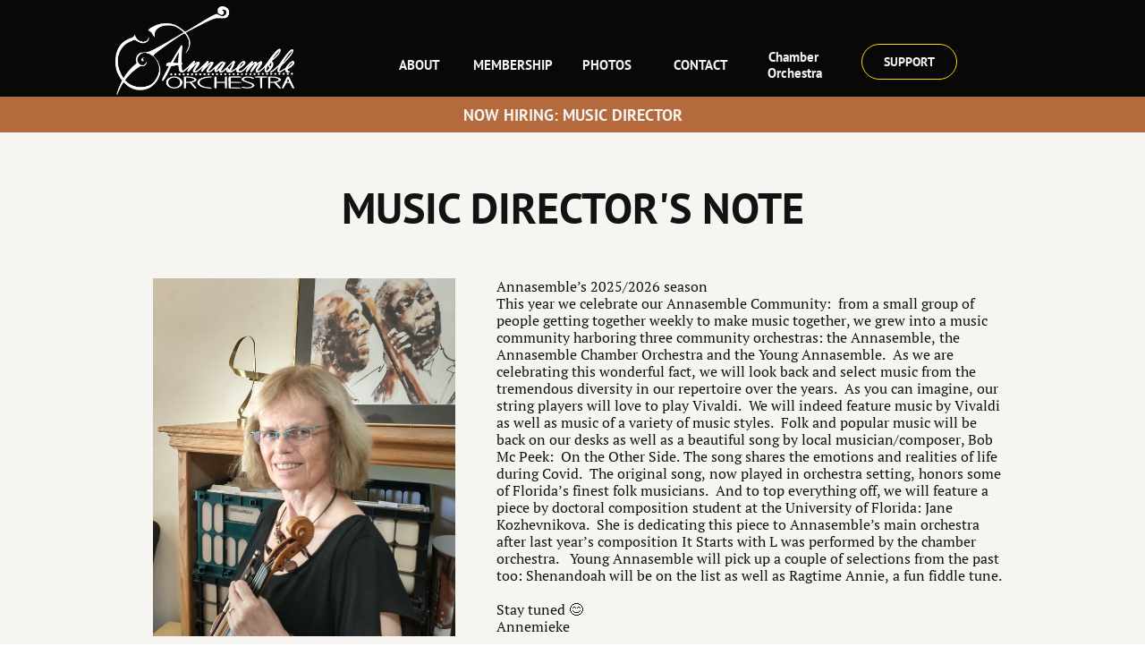

--- FILE ---
content_type: text/html
request_url: https://www.annasemble.org/this-season
body_size: 8100
content:
<!DOCTYPE html PUBLIC "-//W3C//DTD XHTML 1.0 Transitional//EN" "http://www.w3.org/TR/xhtml1/DTD/xhtml1-transitional.dtd">
<html xmlns="http://www.w3.org/1999/xhtml">
<head>
<title>THIS SEASON</title>
<meta http-equiv="Content-Type" content="text/html; charset=utf-8"/>
<meta http-equiv="X-UA-Compatible" content="IE=edge">
<meta name="SKYPE_TOOLBAR" content="SKYPE_TOOLBAR_PARSER_COMPATIBLE"/>
<meta name="HandheldFriendly" content="True" />
<meta name="MobileOptimized" content="1024" />
<meta name="viewport" content="width=1024" /> 
<link rel="shortcut icon" href="https://storage.googleapis.com/wzukusers/user-34759346/images/fav-4d4fb799b95949b8b749303c28cbec05/favicon.ico?v=fav-4d4fb799b95949b8b749303c28cbec05" type="image/x-icon" />
<link rel="icon" type="image/png" href="https://storage.googleapis.com/wzukusers/user-34759346/images/fav-4d4fb799b95949b8b749303c28cbec05/favicon-16x16.png?v=fav-4d4fb799b95949b8b749303c28cbec05" sizes="16x16">
<link rel="icon" type="image/png" href="https://storage.googleapis.com/wzukusers/user-34759346/images/fav-4d4fb799b95949b8b749303c28cbec05/favicon-32x32.png?v=fav-4d4fb799b95949b8b749303c28cbec05" sizes="32x32">
<link rel="icon" type="image/png" href="https://storage.googleapis.com/wzukusers/user-34759346/images/fav-4d4fb799b95949b8b749303c28cbec05/favicon-96x96.png?v=fav-4d4fb799b95949b8b749303c28cbec05" sizes="96x96">
<link rel="icon" type="image/png" href="https://storage.googleapis.com/wzukusers/user-34759346/images/fav-4d4fb799b95949b8b749303c28cbec05/favicon-160x160.png?v=fav-4d4fb799b95949b8b749303c28cbec05" sizes="160x160">
<link rel="icon" type="image/png" href="https://storage.googleapis.com/wzukusers/user-34759346/images/fav-4d4fb799b95949b8b749303c28cbec05/favicon-196x196.png?v=fav-4d4fb799b95949b8b749303c28cbec05" sizes="196x196">
<link rel="apple-touch-icon" href="https://storage.googleapis.com/wzukusers/user-34759346/images/fav-4d4fb799b95949b8b749303c28cbec05/apple-touch-icon.png?v=fav-4d4fb799b95949b8b749303c28cbec05" />
<link rel="apple-touch-icon" sizes="57x57" href="https://storage.googleapis.com/wzukusers/user-34759346/images/fav-4d4fb799b95949b8b749303c28cbec05/apple-touch-icon-57x57.png?v=fav-4d4fb799b95949b8b749303c28cbec05">
<link rel="apple-touch-icon" sizes="60x60" href="https://storage.googleapis.com/wzukusers/user-34759346/images/fav-4d4fb799b95949b8b749303c28cbec05/apple-touch-icon-60x60.png?v=fav-4d4fb799b95949b8b749303c28cbec05">
<link rel="apple-touch-icon" sizes="72x72" href="https://storage.googleapis.com/wzukusers/user-34759346/images/fav-4d4fb799b95949b8b749303c28cbec05/apple-touch-icon-72x72.png?v=fav-4d4fb799b95949b8b749303c28cbec05">
<link rel="apple-touch-icon" sizes="114x114" href="https://storage.googleapis.com/wzukusers/user-34759346/images/fav-4d4fb799b95949b8b749303c28cbec05/apple-touch-icon-114x114.png?v=fav-4d4fb799b95949b8b749303c28cbec05">
<link rel="apple-touch-icon" sizes="120x120" href="https://storage.googleapis.com/wzukusers/user-34759346/images/fav-4d4fb799b95949b8b749303c28cbec05/apple-touch-icon-120x120.png?v=fav-4d4fb799b95949b8b749303c28cbec05">
<link rel="apple-touch-icon" sizes="152x152" href="https://storage.googleapis.com/wzukusers/user-34759346/images/fav-4d4fb799b95949b8b749303c28cbec05/apple-touch-icon-152x152.png?v=fav-4d4fb799b95949b8b749303c28cbec05">
<meta name="msapplication-square70x70logo" content="https://storage.googleapis.com/wzukusers/user-34759346/images/fav-4d4fb799b95949b8b749303c28cbec05/mstile-70x70.png?v=fav-4d4fb799b95949b8b749303c28cbec05" />
<meta name="msapplication-square144x144logo" content="https://storage.googleapis.com/wzukusers/user-34759346/images/fav-4d4fb799b95949b8b749303c28cbec05/mstile-144x144.png?v=fav-4d4fb799b95949b8b749303c28cbec05" />
<meta name="msapplication-square150x150logo" content="https://storage.googleapis.com/wzukusers/user-34759346/images/fav-4d4fb799b95949b8b749303c28cbec05/mstile-150x150.png?v=fav-4d4fb799b95949b8b749303c28cbec05" />
<meta name="msapplication-wide310x150logo" content="https://storage.googleapis.com/wzukusers/user-34759346/images/fav-4d4fb799b95949b8b749303c28cbec05/mstile-310x150.png?v=fav-4d4fb799b95949b8b749303c28cbec05" />
<meta name="msapplication-square310x310logo" content="https://storage.googleapis.com/wzukusers/user-34759346/images/fav-4d4fb799b95949b8b749303c28cbec05/mstile-310x310.png?v=fav-4d4fb799b95949b8b749303c28cbec05" />


<meta name="twitter:card" content="summary"/>
<meta property="og:image" content="https://storage.googleapis.com/wzsitethumbnails/site-49499386/800x500.jpg"/>
<meta property="og:image:width" content="800"/>
<meta property="og:image:height" content="500"/>

<script type="text/javascript">
var _fc;window.getInsights=function(a,b){_fc||(_fc=a,a=null),window.AMInsights?(_fc&&(_fc(window.AMInsights),_fc=null),a&&a(window.AMInsights)):(b=b||25,setTimeout(function(){window.getInsights(a,2*b)},b))};
</script>
<script type="text/javascript" src="https://assets.mywebsitebuilder.com/assets/t.js?brand=WebsiteBuilder&v=g-202507311507277730" async></script>
<script type="text/javascript">
window.getInsights(function(insights){insights.init('51f80b36-26aa-464f-9d67-11c2898c0b3a');});
</script>

<link rel='stylesheet' type='text/css' href='https://components.mywebsitebuilder.com/g-202507311507277730/viewer-website-builder/viewer.css'/>

<script type='text/javascript'>
var PageData = {"baseAddress":"www.annasemble.org","ServicesBasePath":"","isTablet":false,"siteSettings":{"doneFirstPublish":"true","dribbbleSocialLinkId":"{\"type\":\"dribbble\",\"title\":\"Dribbble\",\"url\":\"\"}","enableColumnsGrid":"true","facebookSocialLinkId":"{\"type\":\"facebook\",\"title\":\"Facebook\",\"url\":\"https://facebook.com/facebook\"}","instagramSocialLinkId":"{\"type\":\"instagram\",\"title\":\"Instagram\",\"url\":\"https://www.instagram.com/annasemble_orchestra\"}","isFirstMobileUse":"true","isFirstPreview":"true","paypalAccountId":"Annasemble@gmail.com","PayPalcurrency":"USD","picasaSocialLinkId":"{\"type\":\"picasa\",\"title\":\"Picasa\",\"url\":\"\"}","pinterestSocialLinkId":"{\"type\":\"pinterest\",\"title\":\"Pinterest\",\"url\":\"\"}","redditSocialLinkId":"{\"type\":\"reddit\",\"title\":\"Reddit\",\"url\":\"\"}","showAlwaysColumnsGrid":"false","tripAdvisorSocialLinkId":"{\"type\":\"tripAdvisor\",\"title\":\"Trip Advisor\",\"url\":\"\"}","tumblrSocialLinkId":"{\"type\":\"tumblr\",\"title\":\"Tumblr\",\"url\":\"\"}","twitterSocialLinkId":"{\"type\":\"twitter\",\"title\":\"Twitter\",\"url\":\"\"}","youtubeSocialLinkId":"{\"type\":\"youtube\",\"title\":\"Youtube\",\"url\":\"\"}"},"defaultAjaxPageID":"id1430221726862","PageNotFound":false};
var Global = {"FacebookAppID":null,"IsMobileView":false,"IsTabletView":false,"IsMobileClient":false,"CloudflareOptions":6,"SiteID":49499386};
var SiteInformation = {"groupId":49499386,"isPublished":false,"limitations":{"video":{"limitation":{"isLimited":true},"dialog":{"isDiscount":false}},"pages":{"limitation":{"isLimited":true},"dialog":{"isDiscount":false}},"ecommerce":{"limitation":{"isLimited":true},"dialog":{"isDiscount":false}},"publish":{"limitation":{"isLimited":true},"dialog":{"isDiscount":false}},"stats":{"limitation":{"isLimited":false},"dialog":{"isDiscount":false}},"storage":{"limitation":{"isLimited":true},"dialog":{"isDiscount":false}},"file":{"limitation":{"isLimited":true},"dialog":{"isDiscount":false}},"premium":{"limitation":{"isLimited":false},"dialog":{"isDiscount":false}},"mobile":{"limitation":{"isLimited":true},"dialog":{"isDiscount":false}},"newSites":{"limitation":{"isLimited":true},"dialog":{"isDiscount":false}},"favicon":{"limitation":{"isLimited":true},"dialog":{"isDiscount":false}},"embedded":{"limitation":{"isLimited":true},"dialog":{"isDiscount":false}},"bannerFeature":{"limitation":{"isLimited":false},"dialog":{"isDiscount":false},"iframeUrl":"https://components.mywebsitebuilder.com/websitebuilder/freebanner.html","iframeHeight":"66px"},"history":{"limitation":{"isLimited":true},"dialog":{"isDiscount":false}},"posts":{"limitation":{"isLimited":true},"dialog":{"isDiscount":false}},"hdvideo":{"limitation":{"isLimited":true},"dialog":{"isDiscount":false}},"totalPages":{"limitation":{"isLimited":true},"dialog":{"isDiscount":false}},"advancedStats":{"limitation":{"isLimited":false},"dialog":{"isDiscount":false}},"form":{"limitation":{"isLimited":true},"dialog":{"isDiscount":false}}},"isPremium":true,"isSaved":false,"siteType":0,"isTemplate":false,"baseVersion":"90006299","isFirstSiteVersion":false,"hasSites":false,"storeInformation":{},"appMarketInformation":{}};
var Settings = {"UserStorageUrlsMap":{"2":"https://wzukusers.blob.core.windows.net/user-{0}/","6":"https://storage.googleapis.com/wzukusers/user-{0}/","61":"https://storage.googleapis.com/wzukusers/user-{0}/","100":"https://storage.googleapis.com/te-hosted-sites/user-{0}/","105":"https://storage.googleapis.com/te-sitey-sites/user-{0}/","103":"https://storage.googleapis.com/te-websitebuilder-sites/user-{0}/","102":"https://storage.googleapis.com/te-sitelio-sites/user-{0}/","106":"https://storage.googleapis.com/te-sitebuilder-sites/user-{0}/"},"WebzaiStorageUrlsMap":{"2":"https://wzuk.blob.core.windows.net/assets/","6":"https://storage.googleapis.com/wzuk/assets/","61":"https://storage.googleapis.com/wzuk/assets/"},"InsightsTrackerUrl":"https://assets.mywebsitebuilder.com/assets","GoogleMapsApiKey":"AIzaSyAqaQi9jcubdxfJYHzuhBi4GabaQjRErdg","RecaptchaSiteKey":"6LdgzEMUAAAAAFc-E_zfJj3HppLm1G9_UkairPBB","StaticContentUrl":"https://webzaidev.blob.core.windows.net/","ServiceAddress":"https://editor.websitebuilder.com/","ApplicationRoot":"https://components.mywebsitebuilder.com/g-202507311507277730","Brand":3,"ApplicationDomain":"websitebuilder.com","YoutubeApiKey":"","InstagramClientId":"483843269120637","AppsIframeRoot":"https://components.mywebsitebuilder.com","AppVersion":"g-202507311507277730","DevelopmentMode":"","ServiceEndpoints":{"Store":{"EmbedApi":"https://embed.websitebuilder.com/dist/src/","PublicApi":"https://store-api.websitebuilder.com/v1/"},"Storage":null},"ImageProxy":"https://images.builderservices.io/s/?","DataProxy":"https://data.mywebsitebuilder.com","IsApiPartner":false,"BrandName":"WebsiteBuilder","RaygunSettings":null,"FreeBannerUrl":"https://components.mywebsitebuilder.com/websitebuilder/freebanner.html"};

</script>
<script src='https://components.mywebsitebuilder.com/g-202507311507277730/viewer/viewer.js' type='text/javascript'></script>

<script src='https://storage.googleapis.com/te-websitebuilder-sites/user-34759346/sites/49499386/5c8bc6f621501SQMBA0W/567bf03c98914f54a23fc04d4a951c79.js?1768932106' type='text/javascript'></script>
<script src='https://storage.googleapis.com/te-websitebuilder-sites/user-34759346/sites/49499386/5c8bc6f621501SQMBA0W/132f1c8003b548519b3f1b639ae20d7e.js?1768932106' type='text/javascript'></script>
<script src='https://storage.googleapis.com/te-websitebuilder-sites/user-34759346/sites/49499386/5c8bc6f621501SQMBA0W/b591d82803104bf7987e231370b3e5ed.js?1768932106' type='text/javascript'></script>
<script type='text/javascript'>
var SiteFilesMap = {"page-1403784258535":"https://storage.googleapis.com/te-websitebuilder-sites/user-34759346/sites/49499386/5c8bc6f621501SQMBA0W/8cf347c0cfe748728810b950bda9741b.js","page-1410867196679":"https://storage.googleapis.com/te-websitebuilder-sites/user-34759346/sites/49499386/5c8bc6f621501SQMBA0W/1e0f9ce0776d476abce60106535e620f.js","page-1412760144510":"https://storage.googleapis.com/te-websitebuilder-sites/user-34759346/sites/49499386/5c8bc6f621501SQMBA0W/1f19ea38960248528d6f12b7bf6b8d15.js","page-1406514095961":"https://storage.googleapis.com/te-websitebuilder-sites/user-34759346/sites/49499386/5c8bc6f621501SQMBA0W/d4b88737abc7448fa9ab7e7c11642ef6.js","page-id1429185175799":"https://storage.googleapis.com/te-websitebuilder-sites/user-34759346/sites/49499386/5c8bc6f621501SQMBA0W/490aba9fb31848be87503a4cdbef7388.js","page-id1429190117355":"https://storage.googleapis.com/te-websitebuilder-sites/user-34759346/sites/49499386/5c8bc6f621501SQMBA0W/d558c560d55d425999a00d45d546d3cc.js","page-id1430221726862":"https://storage.googleapis.com/te-websitebuilder-sites/user-34759346/sites/49499386/5c8bc6f621501SQMBA0W/132f1c8003b548519b3f1b639ae20d7e.js","page-id1430377266040":"https://storage.googleapis.com/te-websitebuilder-sites/user-34759346/sites/49499386/5c8bc6f621501SQMBA0W/cbd41763ccc543d29b5ed687bf71ddcc.js","page-id1553009533387":"https://storage.googleapis.com/te-websitebuilder-sites/user-34759346/sites/49499386/5c8bc6f621501SQMBA0W/1f3d77d7e69045e48f472beb0d18ca3a.js","page-id1553706201618":"https://storage.googleapis.com/te-websitebuilder-sites/user-34759346/sites/49499386/5c8bc6f621501SQMBA0W/3ce08925430f43768cae58566aad2328.js","page-id1553715997617":"https://storage.googleapis.com/te-websitebuilder-sites/user-34759346/sites/49499386/5c8bc6f621501SQMBA0W/03e89fd7f1fd4801b88a4d9f03c379e1.js","page-id1553718836209":"https://storage.googleapis.com/te-websitebuilder-sites/user-34759346/sites/49499386/5c8bc6f621501SQMBA0W/a70f4503d9da4d06b92aeced0134865b.js","page-id1553731735981":"https://storage.googleapis.com/te-websitebuilder-sites/user-34759346/sites/49499386/5c8bc6f621501SQMBA0W/67641c4f18684257b8b76096023603ee.js","page-id1625188358525":"https://storage.googleapis.com/te-websitebuilder-sites/user-34759346/sites/49499386/5c8bc6f621501SQMBA0W/a51efe697be54874a45328f679185b51.js","page-id1632702976507":"https://storage.googleapis.com/te-websitebuilder-sites/user-34759346/sites/49499386/5c8bc6f621501SQMBA0W/4f0f9483f85b407693d0926b68796167.js","page-id1632704888998":"https://storage.googleapis.com/te-websitebuilder-sites/user-34759346/sites/49499386/5c8bc6f621501SQMBA0W/affd653e62dd4cbf945a7b19a129103e.js","page-id1632705708894":"https://storage.googleapis.com/te-websitebuilder-sites/user-34759346/sites/49499386/5c8bc6f621501SQMBA0W/312107b98f6544a3b609ddb0f6d96ae7.js","page-id1690805021118":"https://storage.googleapis.com/te-websitebuilder-sites/user-34759346/sites/49499386/5c8bc6f621501SQMBA0W/d01abd62e1ca40d3831ca8ccb77e3039.js","page-id1753490966225":"https://storage.googleapis.com/te-websitebuilder-sites/user-34759346/sites/49499386/5c8bc6f621501SQMBA0W/7e1be9e14be44b09a2b698bd91c5fa28.js","page-id1760572963948":"https://storage.googleapis.com/te-websitebuilder-sites/user-34759346/sites/49499386/5c8bc6f621501SQMBA0W/ede0e3d5211248efa583dcb3b06da44a.js","page-id1761690753114":"https://storage.googleapis.com/te-websitebuilder-sites/user-34759346/sites/49499386/5c8bc6f621501SQMBA0W/24c3c4d76ed04adbb84e40f552dccc73.js","page-id1762830090171":"https://storage.googleapis.com/te-websitebuilder-sites/user-34759346/sites/49499386/5c8bc6f621501SQMBA0W/d198bb079cb947668bc84497349d78f8.js","page-id1762831799370":"https://storage.googleapis.com/te-websitebuilder-sites/user-34759346/sites/49499386/5c8bc6f621501SQMBA0W/b44e2e958cf941f5aa7b52aa0f4ab280.js","master-1343569893636":"https://storage.googleapis.com/te-websitebuilder-sites/user-34759346/sites/49499386/5c8bc6f621501SQMBA0W/b591d82803104bf7987e231370b3e5ed.js","site-structure":"https://storage.googleapis.com/te-websitebuilder-sites/user-34759346/sites/49499386/5c8bc6f621501SQMBA0W/567bf03c98914f54a23fc04d4a951c79.js"};
</script>


<style type="text/css"> #mobile-loading-screen, #desktop-loading-screen{position:absolute;left:0;top:0;right:0;bottom:0;z-index:100000000;background:white url('[data-uri]') center center no-repeat;} body.state-loading-mobile-viewer, body.state-loading-mobile-viewer .page-element, body.state-loading-mobile-viewer #body-element, body.state-loading-desktop-viewer, body.state-loading-desktop-viewer .page-element, body.state-loading-desktop-viewer #body-element{height:100%;width:100%;overflow-y:hidden !important;} </style>
<script type="text/javascript">
var DynamicPageContent = null;
var DBSiteMetaData = { "pagesStructureInformation":{"pagesData":{"1403784258535":{"metaTags":"","headerCode":"","footerCode":"","tags":[],"id":"1403784258535","pageID":null,"pid":null,"title":"HOME","name":null,"pageTitle":"","description":"","keyWords":"annasemble, orchestra, gainesville, community, music, chamber, symphonic","index":1,"isHomePage":true,"shareStyle":true,"useNameASTitle":true,"supportsMobileStates":true,"urlAlias":"","useNameASUrl":false,"useDefaultTitle":false,"masterPageListName":"","masterPageType":"","isSearchEngineDisabled":false,"menu":{"isDesktopDisabled":true,"isMobileDisabled":true}},"1410867196679":{"metaTags":"","headerCode":"","footerCode":"","tags":[],"id":"1410867196679","pageID":null,"pid":null,"title":"ABOUT US","name":null,"pageTitle":"","description":"","keyWords":"","index":4,"isHomePage":false,"shareStyle":true,"useNameASTitle":true,"supportsMobileStates":true,"urlAlias":"about-us","useNameASUrl":true,"useDefaultTitle":false,"masterPageListName":"","masterPageType":"","isSearchEngineDisabled":false,"menu":{"isDesktopDisabled":false}},"1412760144510":{"metaTags":"","headerCode":"","footerCode":"","tags":[],"id":"1412760144510","pageID":null,"pid":null,"title":"MEMBERSHIP","name":null,"pageTitle":"","description":"","keyWords":"","index":11,"isHomePage":false,"shareStyle":true,"useNameASTitle":true,"supportsMobileStates":true,"urlAlias":"membership","useNameASUrl":true,"useDefaultTitle":false,"masterPageListName":"","masterPageType":"","isSearchEngineDisabled":false,"menu":{"isDesktopDisabled":false}},"1406514095961":{"metaTags":"","headerCode":"","footerCode":"","tags":[],"id":"1406514095961","pageID":null,"pid":null,"title":"CONTACT","name":null,"pageTitle":"","description":"","keyWords":"","index":20,"isHomePage":false,"shareStyle":true,"useNameASTitle":true,"supportsMobileStates":true,"urlAlias":"contact","useNameASUrl":true,"useDefaultTitle":false,"masterPageListName":"","masterPageType":"","isSearchEngineDisabled":false},"id1429185175799":{"metaTags":"","headerCode":"","footerCode":"","tags":[],"id":"id1429185175799","pageID":null,"pid":null,"title":"FAQ","name":null,"pageTitle":"","description":"","keyWords":"","index":9,"isHomePage":false,"shareStyle":true,"useNameASTitle":false,"supportsMobileStates":true,"urlAlias":"faq","useNameASUrl":true,"useDefaultTitle":false,"masterPageListName":"","masterPageType":"","isSearchEngineDisabled":false},"id1429190117355":{"metaTags":"","headerCode":"","footerCode":"","tags":[],"id":"id1429190117355","pageID":null,"pid":null,"title":"MAIN PHOTOS","name":null,"pageTitle":"","description":"","keyWords":"","index":18,"isHomePage":false,"shareStyle":true,"useNameASTitle":false,"supportsMobileStates":true,"urlAlias":"main-photos","useNameASUrl":true,"useDefaultTitle":false,"masterPageListName":"","masterPageType":"","isSearchEngineDisabled":false,"menu":{"isDesktopDisabled":false,"isMobileDisabled":false}},"id1430221726862":{"metaTags":"","headerCode":"","footerCode":"","tags":[],"id":"id1430221726862","pageID":null,"pid":null,"title":"THIS SEASON","name":null,"pageTitle":"","description":"","keyWords":"","index":6,"isHomePage":false,"shareStyle":true,"useNameASTitle":false,"supportsMobileStates":true,"urlAlias":"this-season","useNameASUrl":true,"useDefaultTitle":false,"masterPageListName":"","masterPageType":"","isSearchEngineDisabled":false,"menu":{"isMobileDisabled":false}},"id1430377266040":{"metaTags":"","headerCode":"","footerCode":"","tags":[],"id":"id1430377266040","pageID":null,"pid":null,"title":"CALENDAR","name":null,"pageTitle":"","description":"","keyWords":"","index":16,"isHomePage":false,"shareStyle":true,"useNameASTitle":false,"supportsMobileStates":true,"urlAlias":"calendar","useNameASUrl":true,"useDefaultTitle":false,"masterPageListName":"","masterPageType":"","isSearchEngineDisabled":false,"menu":{"isDesktopDisabled":true,"isMobileDisabled":true}},"id1553009533387":{"metaTags":"","headerCode":"","footerCode":"","tags":[],"id":"id1553009533387","pageID":null,"pid":null,"title":"NEWSLETTERS","name":null,"pageTitle":"","description":"","keyWords":"","index":8,"isHomePage":false,"shareStyle":true,"useNameASTitle":false,"supportsMobileStates":true,"urlAlias":"newsletters","useNameASUrl":true,"useDefaultTitle":false,"masterPageListName":"","masterPageType":"","isSearchEngineDisabled":false},"id1553706201618":{"metaTags":"","headerCode":"","footerCode":"","tags":[],"id":"id1553706201618","pageID":null,"pid":null,"title":"JOIN ANNASEMBLE","name":null,"pageTitle":"","description":"","keyWords":"","index":13,"isHomePage":false,"shareStyle":true,"useNameASTitle":false,"supportsMobileStates":true,"urlAlias":"join-annasemble","useNameASUrl":true,"useDefaultTitle":false,"masterPageListName":"","masterPageType":"","isSearchEngineDisabled":false},"id1553715997617":{"metaTags":"","headerCode":"","footerCode":"","tags":[],"id":"id1553715997617","pageID":null,"pid":null,"title":"REHEARSALS","name":null,"pageTitle":"","description":"","keyWords":"","index":15,"isHomePage":false,"shareStyle":true,"useNameASTitle":false,"supportsMobileStates":true,"urlAlias":"rehearsals","useNameASUrl":true,"useDefaultTitle":false,"masterPageListName":"","masterPageType":"","isSearchEngineDisabled":false,"menu":{"isDesktopDisabled":false,"isMobileDisabled":false}},"id1553718836209":{"metaTags":"","headerCode":"","footerCode":"","tags":[],"id":"id1553718836209","pageID":null,"pid":null,"title":"OUR BOARD","name":null,"pageTitle":"","description":"","keyWords":"","index":7,"isHomePage":false,"shareStyle":true,"useNameASTitle":false,"supportsMobileStates":true,"urlAlias":"our-board","useNameASUrl":true,"useDefaultTitle":false,"masterPageListName":"","masterPageType":"","isSearchEngineDisabled":false},"id1553731735981":{"metaTags":"","headerCode":"","footerCode":"","tags":[],"id":"id1553731735981","pageID":null,"pid":null,"title":"SUPPORT","name":null,"pageTitle":"","description":"","keyWords":"","index":10,"isHomePage":false,"shareStyle":true,"useNameASTitle":false,"supportsMobileStates":true,"urlAlias":"support","useNameASUrl":true,"useDefaultTitle":false,"masterPageListName":"","masterPageType":"","isSearchEngineDisabled":false,"menu":{"isDesktopDisabled":true,"isMobileDisabled":true}},"id1625188358525":{"metaTags":"","headerCode":"","footerCode":"","tags":[],"id":"id1625188358525","pageID":null,"pid":null,"title":"JOIN YAS","name":null,"pageTitle":"","description":"","keyWords":"","index":14,"isHomePage":false,"shareStyle":false,"useNameASTitle":false,"supportsMobileStates":true,"urlAlias":"join-yas","useNameASUrl":true,"useDefaultTitle":false,"masterPageListName":"","masterPageType":"","isSearchEngineDisabled":false},"id1632702976507":{"metaTags":"","headerCode":"","footerCode":"","tags":[],"id":"id1632702976507","pageID":null,"pid":null,"title":"OUR MEMBERS","name":null,"pageTitle":"","description":"","keyWords":"","index":12,"isHomePage":false,"shareStyle":false,"useNameASTitle":false,"supportsMobileStates":true,"urlAlias":"our-members","useNameASUrl":true,"useDefaultTitle":false,"masterPageListName":"","masterPageType":"","isSearchEngineDisabled":false},"id1632704888998":{"metaTags":"","headerCode":"","footerCode":"","tags":[],"id":"id1632704888998","pageID":null,"pid":null,"title":"ABOUT","name":null,"pageTitle":"","description":"","keyWords":"","index":2,"isHomePage":false,"shareStyle":false,"useNameASTitle":false,"supportsMobileStates":true,"urlAlias":"about","useNameASUrl":true,"useDefaultTitle":false,"masterPageListName":"","masterPageType":"","isSearchEngineDisabled":false},"id1632705708894":{"metaTags":"","headerCode":"","footerCode":"","tags":[],"id":"id1632705708894","pageID":null,"pid":null,"title":"OUR MUSIC DIRECTOR","name":null,"pageTitle":"","description":"","keyWords":"","index":5,"isHomePage":false,"shareStyle":false,"useNameASTitle":false,"supportsMobileStates":true,"urlAlias":"our-music-director","useNameASUrl":true,"useDefaultTitle":false,"masterPageListName":"","masterPageType":"","isSearchEngineDisabled":false},"id1690805021118":{"metaTags":"","headerCode":"","footerCode":"","tags":[],"id":"id1690805021118","pageID":null,"pid":null,"title":"YAS PHOTOS","name":null,"pageTitle":"","description":"","keyWords":"","index":19,"isHomePage":false,"shareStyle":false,"useNameASTitle":false,"supportsMobileStates":true,"urlAlias":"yas-photos","useNameASUrl":true,"useDefaultTitle":false,"masterPageListName":"","masterPageType":"","isSearchEngineDisabled":false,"menu":{}},"id1753490966225":{"metaTags":"","headerCode":"","footerCode":"","tags":[],"id":"id1753490966225","pageID":null,"pid":null,"title":"Chamber Orchestra","name":null,"pageTitle":"","description":"","keyWords":"","index":21,"isHomePage":false,"shareStyle":false,"useNameASTitle":false,"supportsMobileStates":true,"urlAlias":"chamber-orchestra","useNameASUrl":true,"useDefaultTitle":false,"masterPageListName":"","masterPageType":"","isSearchEngineDisabled":false},"id1760572963948":{"metaTags":"","headerCode":"","footerCode":"","tags":[],"id":"id1760572963948","pageID":null,"pid":null,"title":"HIRING NOW","name":null,"pageTitle":"","description":"","keyWords":"","index":3,"isHomePage":false,"shareStyle":false,"useNameASTitle":false,"supportsMobileStates":true,"urlAlias":"hiring-now","useNameASUrl":true,"useDefaultTitle":false,"masterPageListName":"","masterPageType":"","isSearchEngineDisabled":false,"menu":{"isDesktopDisabled":true,"isMobileDisabled":true}},"id1761690753114":{"metaTags":"","headerCode":"","footerCode":"","tags":[],"id":"id1761690753114","pageID":null,"pid":null,"title":"Home 2","name":null,"pageTitle":"","description":"","keyWords":"","index":22,"isHomePage":false,"shareStyle":false,"useNameASTitle":false,"supportsMobileStates":true,"urlAlias":"home-2","useNameASUrl":true,"useDefaultTitle":false,"masterPageListName":"","masterPageType":"","isSearchEngineDisabled":false,"menu":{"isDesktopDisabled":true,"isMobileDisabled":true}},"id1762830090171":{"metaTags":"","headerCode":"","footerCode":"","tags":[],"id":"id1762830090171","pageID":null,"pid":null,"title":"OUR BOARD 2","name":null,"pageTitle":"","description":"","keyWords":"","index":23,"isHomePage":false,"shareStyle":false,"useNameASTitle":false,"supportsMobileStates":true,"urlAlias":"our-board-2","useNameASUrl":true,"useDefaultTitle":false,"masterPageListName":"","masterPageType":"","isSearchEngineDisabled":false,"menu":{"isDesktopDisabled":true,"isMobileDisabled":true}},"id1762831799370":{"metaTags":"","headerCode":"","footerCode":"","tags":[],"id":"id1762831799370","pageID":null,"pid":null,"title":"PHOTOS","name":null,"pageTitle":"","description":"","keyWords":"","index":17,"isHomePage":false,"shareStyle":false,"useNameASTitle":false,"supportsMobileStates":true,"urlAlias":"photos","useNameASUrl":true,"useDefaultTitle":false,"masterPageListName":"","masterPageType":"","isSearchEngineDisabled":false}},"pagesHierarchies": {"1412760144510":["id1430377266040","id1553706201618","id1625188358525","id1632702976507","id1553715997617"],"id1632704888998":["1410867196679","id1430221726862","id1553718836209","id1553009533387","id1429185175799","id1632705708894","id1760572963948"],"id1762831799370":["id1429190117355","id1690805021118"]}},"siteStructureInformation":{"masterPages": {"1343569893636":{"pagesIDs":["1403784258535","1410867196679","1412760144510","1406514095961","id1429185175799","id1429190117355","id1430221726862","id1430377266040","id1553009533387","id1553706201618","id1553715997617","id1553718836209","id1553731735981","id1625188358525","id1632702976507","id1632704888998","id1632705708894","id1690805021118","id1753490966225","id1760572963948","id1761690753114","id1762830090171","id1762831799370"]}},"listsInformation": {}} };
var TemporaryImages = [];
Viewer.initialize();
</script>
</head>
<body class="state-loading-desktop-viewer">
<div id="desktop-loading-screen"></div>


<div id="body-element"></div>

</body>
</html>

